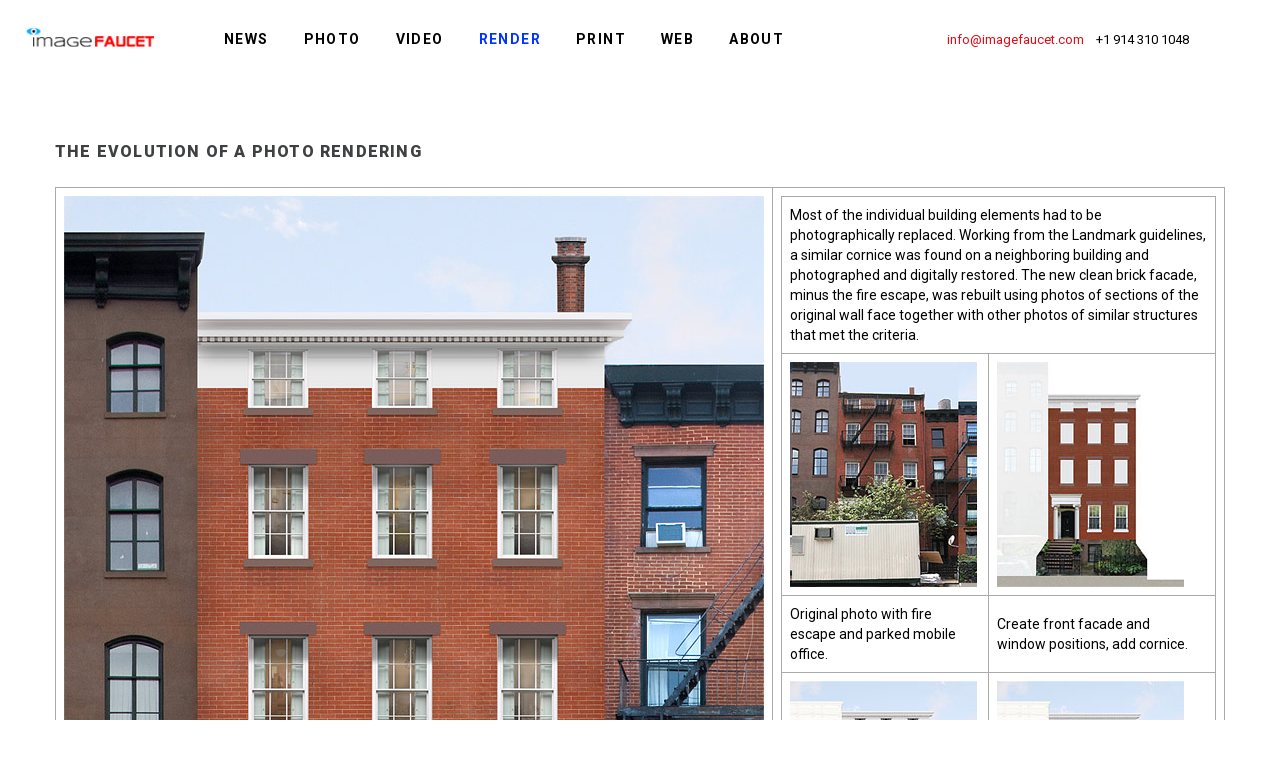

--- FILE ---
content_type: text/html
request_url: http://imagefaucet.com/render.html
body_size: 2766
content:
<!DOCTYPE html>
<html>
<head>
<meta http-equiv="Content-Type" content="text/html; charset=UTF-8">
<meta name="viewport" content="width=device-width, initial-scale=1, maximum-scale=1">
<link rel="shortcut icon" href="img/favicon.ico" type="image/x-icon">
<link rel="apple-touch-icon" href="img/apple_icons_57x57.png">
<link rel="apple-touch-icon" sizes="72x72" href="img/apple_icons_72x72.png">
<link rel="apple-touch-icon" sizes="114x114" href="img/apple_icons_114x114.png">
<title>IMAGE FAUCET - WEB PHOTO VIDEO - NEW YORK</title>
<link href="http://fonts.googleapis.com/css?family=Roboto:400,300,400italic,700,900" rel="stylesheet" type="text/css">
<link rel="stylesheet" href="css/theme.css" type="text/css" media="all" />
<link rel="stylesheet" href="css/responsive.css" type="text/css" media="all" />
<link rel="stylesheet" href="css/custom.css" type="text/css" media="all" />
</head>
<body>
	<header class="main_header">
        <div class="header_wrapper">
            <a href="index.html" class="logo"><img src="img/logo.png" alt="" width="160" height="30" class="logo_def"><img src="img/retina/logo.png" alt="" class="logo_retina"></a>
              <nav>
            	<div class="menu-main-menu-container">
                	<ul id="menu-main-menu" class="menu">
                                           
                        
          
                         <li class="menu-item-has-children">
                        	<a href="news.html">NEWS</a>
                            </li> 
                            
                      
                      
                            <li class="menu-item-has-children">
                        	<a href="photo.html">PHOTO</a>
                            </li> 
                      
                       
                        
                            <li class="menu-item-has-children">
                        	<a href="video.html">VIDEO</a>
                            </li> 
                        
                      
                      
                      
                              <li class="current-menu-parent   menu-item-has-children">
                        	<a href="render.html">RENDER</a>
                            </li> 
                        
                        
                      
                            <li class="menu-item-has-children">
                        	<a href="print.html">PRINT</a>
                            </li>
                      
                      
                           <li class="menu-item-has-children">
                        	<a href="web.html">WEB</a>
                          </li>
                      
                      
                           <li class="menu-item-has-children">
                        	<a href="about.html">ABOUT</a>
                          </li>
                        
                        

                        
                                              
                	</ul>
                </div>            
            </nav>
            <div class="socials">
                <ul class="socials_list">
                	<li><a class="ico_social_facebook" target="_blank" href="http://facebook.com/imagefaucet/" title="Facebook"></a></li>

                </ul>
            </div>
            <div class="phone"><a href="mailto:info@imagefaucet.com">info@imagefaucet.com</a> &nbsp;&nbsp;&nbsp;+1 914 310 1048</div>            
            <div class="clear"></div>
        </div><!-- //Header Wrapper -->        
	</header>
    
    <div class="site_wrapper">
	    <div class="main_wrapper">
        	<div class="content_wrapper">
                <div class="container">
                    <div class="content_block row no-sidebar">
                        <div class="fl-container">
                            <div class="row">
                                <div class="posts-block">                                                    
                                    <div class="contentarea">                                       
                                        
                                        <div class="row">
                                        	<div class="span12 first-module module_number_1 module_cont pb0 module_blog no_nav">
                                             
                                                
                                                    <div class="blog_content">
                                                        <div class="preview_top">
                                                            <div class="preview_title">
                                                                <h4 class="blogpost_title"><a href="blog_post_simple_slider.html">The Evolution of a Photo Rendering</a></h4>
                                                                
                                                            </div><!-- .preview_title -->
                                                           <!-- .preview_likes -->
                                                        </div>
                                                        <div class="pf_output_container">
                                                        
                                                        
                                                        
                                                       
                                                        
                                                        
                                                         <table width="1111" border="0" cellspacing="0" cellpadding="0">
          <tr>
            <td width="700" valign="top"><div align="left"><img src="realtors/rendering/436w20final700w.jpg" width="700" height="1034"><span class="bodytxtblk">Whether you are  siting a new project, building a new project, landscaping or remodeling an existing one, photo renderings are an invaluable illustration and presentation tool. Because most people can't see what your vision is without an illustration in front of them, photo renderings can communicate something that does not exist yet and are  a dynamic way to feature a property in a different setting, season or landscape.</span></div></td>
            <td width="409" colspan="2" valign="middle"><table width="409" border="0" align="center" cellpadding="0" cellspacing="0">
              <tr>
                <td height="25" colspan="2" class="bodytxtblk">Most of  the individual building elements had to be photographically replaced. Working from the Landmark guidelines, a similar cornice was found on a neighboring building and photographed and digitally restored. The new clean brick facade, minus the fire escape, was rebuilt using photos  of sections of the original wall face together with other photos of similar structures that met the criteria.</td>
                </tr>
              <tr>
                <td width="187"><img src="realtors/rendering/stage_0000_6.jpg" width="187" height="225"></td>
                <td width="207"><img src="realtors/rendering/stage_0002_4.jpg" width="187" height="225"></td>
                </tr>
              <tr>
                <td class="smallertxt"><div align="center" class="bodytxt">
                  <div align="left">Original photo with fire escape and parked mobile office. </div>
                </div></td>
                <td class="smallertxt"><div align="center" class="bodytxt">
                  <div align="left">Create front facade and<br>
                    window positions, add cornice. </div>
                </div></td>
                </tr>
              <tr>
                <td><img src="realtors/rendering/stage_0003_3.jpg" width="187" height="225"></td>
                <td><img src="realtors/rendering/stage_0004_2.jpg" width="187" height="225"></td>
                </tr>
              <tr>
                <td height="30" class="smallertxt"><div align="center" class="bodytxt">
                  <div align="left">Add windows, sills and lintels,<br>
                    and blue sky. </div>
                </div></td>
                <td class="smallertxt"><div align="center" class="bodytxt">
                  <div align="left">Lighten brick facade and add<br>
                    weathered shading. </div>
                </div></td>
                </tr>
              <tr>
                <td><img src="realtors/rendering/stage_0000_7.jpg" width="187" height="225"></td>
                <td><img src="realtors/rendering/stage_0000_8.jpg" width="187" height="225"></td>
                </tr>
              <tr>
                <td class="smallertxt"><div align="center" class="bodytxt">
                  <div align="left">Add window treatments, chimney, reconstruct courtyard and fencing<br>
                    clean up adjoining buildings </div>
                </div></td>
                <td><div align="center" class="bodytxt">
                  <div align="left">Add blooming cherry tree, <br>
                    a new front door, column details,<br>
                    and entrance and interior lighting. </div>
                </div></td>
                </tr>
              </table></td>
          </tr>
          </table>
                                                        
                                                        
                                                        
                                                        
                                                        
                                                        
                                                        
                                                        
                                                        
                                                        
                                                        
                                                        
                                                        
                                                        
                                                        </div>
                                                        
                                                        
                                                        
                                                    </div>
                                                </div><!--.blog_post_preview -->
                                               
                                                
                                            
                                             
                                               
                                        	</div><!-- .module_cont -->
                                    	</div>                                        		
                                    </div>
                                </div>
                        	</div>
                        </div>                        
                        
                	</div>
                </div>
            </div>
    	</div><!-- .main_wrapper -->
	</div>
    <footer class="main_footer">
	    <div class="copyright">Copyright &copy; 2016 Image Faucet LLC - All Rights Reserved.</div>
		
        <div class="socials">
			<ul class="socials_list">
            	<li><a class="ico_social_facebook" target="_blank" href="http://facebook.com/imagefaucet/" title="Facebook"></a></li>
          
        	</ul>
        </div>
        <div class="phone"><a href="mailto:info@imagefaucet.com">info@imagefaucet.com</a> &nbsp;&nbsp;&nbsp;+1 914 310 1048</div>      
        <div class="clear"></div>
    </footer>
    
    <script type="text/javascript" src="js/jquery.min.js"></script>    
    <script type="text/javascript" src="js/modules.js"></script>
	<script type="text/javascript" src="js/theme.js"></script>
    <script>
		function setUpWindow() {
			"use strict";
			main_wrapper.css('min-height', window_h - parseInt(site_wrapper.css('padding-top'), 10) - parseInt(site_wrapper.css('padding-bottom'), 10)+'px');
		}
		jQuery(document).ready(function(){
			"use strict";
			setUpWindow();
			iframe16x9(jQuery('.module_blog'));
			jQuery('.pf_output_container').each(function(){
				if (jQuery(this).html() == '') {
					jQuery(this).parents('.post_preview_wrapper').addClass('no_pf');
				} else {
					jQuery(this).parents('.post_preview_wrapper').addClass('has_pf');
				}
			});			
		});
		jQuery(window).load(function(){
			"use strict";
			setUpWindow();
			iframe16x9(jQuery('.module_blog'));			
		});
		jQuery(window).resize(function(){
			"use strict";
			setUpWindow();
			var setuptimer = setTimeout(function(){
				setUpWindow();
				clearTimeout(setuptimer);
			}, 500);
			iframe16x9(jQuery('.module_blog'));
		});		
	</script>    
</body>
</html>

--- FILE ---
content_type: text/css
request_url: http://imagefaucet.com/css/custom.css
body_size: 2732
content:
/* Template Options */

/*
	--//-- 1. Color Options --//--
	
	- Template color - ef969a (rgba - 239,150,154);
	- Body Background - ffffff;
	- Main content color - 7e7f81;
	- Headings color - 3f4041; 
	- Logo Background - 2e3032;
	- Header Background - 1d1e1f;
	- Main Menu Color - c7cacc;
	- Active Menu Color - 616364;
	- Sub-menu Background - 2e3032;
	- Sub-menu 2nd Level Background  - 1d1e1f;
	- Sub-menu Color  - c8c9cc;
	- Sub-menu 2nd Level Color - a1a2a4;
	- Sub-menu Border Color - 45484a;
	- Sub-menu 2nd Level Border Color - 45484a;
	- Footer Background - 1d1e1f;
	- Footer Color - c7cacc;
	- Sidebar Border Color - e4e7e9;
	- Sub-menu Active Color - ef969a;
	- Hover Menu Color - ef969a;
	- Landing Logo Background - 151516;
	
		
	--//-- 2. Fonts --//--
   
	- Content font - Roboto;
	- Main menu font - Roboto;
	- Headers font - Roboto;
	- Content font weight - 400;
	- Main menu font weight - 900;
	- Headings font weight - 900;
	- Main menu font size - 13px;
	- Sub-menu font size - 12px;
	- Content font size - 12px;
	- Content line height - 22px;
		
*/

/* Logo Size */
.logo_def,
.logo_retina {
	width:130px;
	height:30px;
}

/* Landing Logo Size */
.landing_logo .logo_def,
.landing_logo .logo_retina,
.cs_logo .logo_def,
.cs_logo .logo_retina {
	width:140px;
	height:100px;
}

body,
.preloader {
	background:#ffffff; /* Body Background */
}
* {
	font-family:Roboto; /* Content font */		 
}	
p, td, div,
input, textarea,
.no_bg a,
.widget_nav_menu ul li a,
.widget_archive ul li a,
.widget_pages ul li a,
.widget_categories ul li a,
.widget_recent_entries ul li a,
.widget_meta ul li a,
.widget_posts .post_title {
	color:#000000; /*  Main content color */
	font-weight:400; /* Content font weight */
}
.shortcode_iconbox p {
	color:#000000 !important; /*  Main content color */
}
h1, h2, h3, h4, h5, h6,
h1 span, h2 span, h3 span, h4 span, h5 span, h6 span,
h1 small, h2 small, h3 small, h4 small, h5 small, h6 small,
h1 a, h2 a, h3 a, h4 a, h5 a, h6 a,
.shortcode_iconbox a:hover .iconbox_title,
.pp_title {
	color:#3f4041; /* Headings color */
}
.iconbox_title {
	color:#3f4041 !important; /* Headings color */
}
.logo {
	background-color:#FFFFFF; /* Logo Background */
}
header.main_header {
	background-color:#FFFFFF; /* Header Background */
}
ul.mobile_menu a,
ul.mobile_menu a span,
.mobile_menu li.menu-item-has-children > a:after {
	color:#c7cacc; /* Main Menu Color */
}
header.main_header ul.menu > li > a {
	color:#000000; /* Main Menu Color */
	font-weight: 600; /* Main menu font weight */
	font-size: 18px; /* Main menu font size */
	line-height: 20px;
}
.main_header nav ul.menu > li.current-menu-ancestor > a,
.main_header nav ul.menu > li.current-menu-item > a,
.main_header nav ul.menu > li.current-menu-parent > a,
ul.mobile_menu li.current-menu-ancestor > a,
ul.mobile_menu li.current-menu-item > a,
ul.mobile_menu li.current-menu-parent > a,
ul.mobile_menu li.current-menu-ancestor > a span,
ul.mobile_menu li.current-menu-item > a span,
ul.mobile_menu li.current-menu-parent > a span,
.mobile_menu li.current-menu-parent.menu-item-has-children > a:after,
.mobile_menu li.current-menu-item.menu-item-has-children > a:after,
.mobile_menu li.current-menu-ancestor.menu-item-has-children > a:after {
	color:#0033ff; /* Active Menu Color */
}
.main_header nav ul.sub-menu,
.main_header nav ul.sub-menu li ul.sub-menu li ul.sub-menu {
	background-color:#2e3032; /* Sub-menu Background */
}
.main_header nav ul.sub-menu li ul.sub-menu {
	background-color:#1d1e1f; /* Sub-menu 2nd Level Background */
}
.main_header nav ul.sub-menu li > a,
.main_header nav ul.sub-menu li ul.sub-menu li ul.sub-menu li > a {
	color:#c8c9cc; /* Sub-menu Color */
	font-size: 12px; /* Sub-menu font size */
	line-height: 14px;
}
.main_header nav ul.sub-menu li ul.sub-menu li > a {
	color:#a1a2a4; /* Sub-menu 2nd Level Color */
}
.main_header nav ul.sub-menu li > a:before,
.main_header nav ul.sub-menu li ul.sub-menu li ul.sub-menu li > a:before {
	background-color:#45484a; /* Sub-menu Border Color */
}
.main_header nav ul.sub-menu li ul.sub-menu li > a:before {
	background-color:#45484a; /* Sub-menu 2nd Level Border Color */
}
footer.main_footer {
	background-color:#1d1e1f; /* Footer Background */
}
.phone,
.copyright,
.back404 a,
.back404 a:hover {
	color:#000000; /* Footer Color */
}
.left-sidebar-block,
.right-sidebar-block {
	border-color:#e4e7e9; /* Sidebar Border Color */
}

/* Fonts Families and Sizes */
p, td, div,
input {
	font-family:Roboto; /* Content font */
	font-weight:400; /* Content font weight */
}
.fs_descr {
	font-family:Roboto !important; /* Content font */
}
a:hover {
	color:#7e7f81; /* Main content color */
	font-weight:400; /* Content font weight */
}
.main_header nav ul.menu li a,
.main_header nav ul.menu li span,
ul.mobile_menu li a,
ul.mobile_menu li span,
.filter_toggler {
	font-family: Roboto; /* Main menu font */
	font-size: 13px; /* Main menu font size */
	line-height: 15px;
}
p, td, div,
blockquote p,
input,	
input[type="text"],
input[type="email"],
input[type="password"],
textarea {
	font-size:14px; /* Content font size */
	line-height:20px; /* Content line height */
}
.main_header nav ul.menu > li > a,
ul.mobile_menu > li > a {
	font-size:14px; /* Main menu font size */
	line-height: 15px;
}
.main_header nav ul.menu > li > a:before,
ul.mobile_menu > li > a:before {
	line-height: 15px;
}
h1, h2, h3, h4, h5, h6,
h1 span, h2 span, h3 span, h4 span, h5 span, h6 span,
h1 small, h2 small, h3 small, h4 small, h5 small, h6 small,
h1 a, h2 a, h3 a, h4 a, h5 a, h6 a {
	font-family: Roboto; /* Headers font */
	-moz-osx-font-smoothing:grayscale;
	-webkit-font-smoothing:antialiased;
	padding:0;
}
blockquote.shortcode_blockquote.type3:before,
blockquote.shortcode_blockquote.type4:before,
blockquote.shortcode_blockquote.type5:before,	
.shortcode_tab_item_title,
input[type="button"], 
input[type="reset"], 
input[type="submit"],
.search404.search_form .search_button {
	font-family: Roboto; /* Headers font */
	-moz-osx-font-smoothing:grayscale;
	-webkit-font-smoothing:antialiased;
}
.dropcap,
.easyPieChart,
.easyPieChart span,
.shortcode_button,
.shortcode_button:hover,
.load_more_works,
.load_more_works:hover,
.share_toggle,
.share_toggle:hover,
.countdown-amount,
.countdown-period,
.notify_shortcode input[type="submit"] {
	font-family: Roboto; /* Headers font */
	font-weight:900; /* Headings font weight */
	-moz-osx-font-smoothing:grayscale;
	-webkit-font-smoothing:antialiased;
}
.sidebar_header {
	font-family:Roboto; /* Headers font */
}	
.box_date span,
.countdown-row .countdown-section:before,
.countdown-amount,
.countdown-period {
	font-family: Roboto; /* Headers font */
	-moz-osx-font-smoothing:grayscale;
	-webkit-font-smoothing:antialiased;		
}
a.shortcode_button,
.chart.easyPieChart,
.chart.easyPieChart span,
input[type="button"],
input[type="reset"],
input[type="submit"],
.search404 .search_button {
	font-family: Roboto; /* Headers font */		
	-moz-osx-font-smoothing:grayscale;
	-webkit-font-smoothing:antialiased;		
}
h1, h2, h3, h4, h5, h6,
h1 span, h2 span, h3 span, h4 span, h5 span, h6 span,
h1 a, h2 a, h3 a, h4 a, h5 a, h6 a,
h1 a:hover, h2 a:hover, h3 a:hover, h4 a:hover, h5 a:hover, h6 a:hover,
input[type="button"], 
input[type="reset"], 
input[type="submit"],
.search404 .search_button {
	font-weight:900; /* Headings font weight */
	-moz-osx-font-smoothing:grayscale;
	-webkit-font-smoothing:antialiased;		
}
input[type="button"],
input[type="reset"],
input[type="submit"] {
	-moz-osx-font-smoothing:grayscale;
	-webkit-font-smoothing:antialiased; 		
}
h1, h1 span, h1 a, h3.promo_title {
	font-size:22px;
	line-height:24px;
}
h2, h2 span, h2 a {
	font-size:20px;
	line-height:22px;
}
h3, h3 span, h3 a {
	font-size:18px;
	line-height:20px;
}
h4, h4 span, h4 a, 
h3.comment-reply-title,
h3.comment-reply-title a {
	font-size:16px;
	line-height:18px;
}
h5, h5 span, h5 a {
	font-size:14px;
	line-height:16px;
}
h6, h6 span, h6 a,
.comment_info h6:after {
	font-size:12px;
	line-height:14px;
}
::selection {
	background:#ef969a; /* Template color */
}
::-moz-selection {
	background:#ef969a; /* Template color */
}
.main_header nav ul.sub-menu li.current-menu-item > a,
.main_header nav ul.sub-menu li.current-menu-parent > a,
.main_header nav ul.sub-menu li.current-menu-ancestor > a,
.main_header nav ul.sub-menu li.current_page_item > a  {
	color:#e30c16 !important; /* Sub-menu Active Color */
}
.main_header nav ul li:hover > a,
.main_header nav ul.sub-menu li.current-menu-item:hover > a,
.main_header nav ul.sub-menu li.current-menu-parent:hover > a,
.main_header nav ul.sub-menu li.current-menu-ancestor:hover > a,
.main_header nav ul.sub-menu li.current_page_item:hover > a  {
	color:#e30c16 !important; /* Hover Menu Color */
}
a,
blockquote.shortcode_blockquote.type5:before,
.dropcap.type2,
.dropcap.type5,
.widget_nav_menu ul li a:hover,
.widget_archive ul li a:hover,
.widget_pages ul li a:hover,
.widget_categories ul li a:hover,
.widget_recent_entries ul li a:hover,
.widget_meta ul li a:hover,
.widget_posts .post_title:hover,
.shortcode_iconbox a:hover .iconbox_title,
.shortcode_iconbox a:hover .iconbox_body,
.shortcode_iconbox a:hover .iconbox_body p,
.shortcode_iconbox a:hover .ico i,
.featured_items_title h5 a:hover,
.optionset li a:hover,
.portfolio_dscr_top h3 a:hover,
.portfolio_block h5 a:hover,
.blogpost_title a:hover,
input[type="text"]:focus,
input[type="email"]:focus,
input[type="password"]:focus,
textarea:focus,
.author_name a:hover,
.header_filter .optionset li.selected a,
.filter_toggler:hover,
ol li:before,
ul li:before,
.count_title,
.count_title h1,
.no_bg a:hover,
.pp_title span {	
	color:#e30c16; /* Template color */
}
input[type="text"]:focus::-webkit-input-placeholder,
input[type="email"]:focus::-webkit-input-placeholder,
input[type="password"]:focus::-webkit-input-placeholder,
textarea:focus::-webkit-input-placeholder {
	color:#e30c16; /* Template color */
	-webkit-font-smoothing: antialiased;
}
input[type="text"]:focus::-moz-placeholder,
input[type="email"]:focus::-moz-placeholder,
input[type="password"]:focus::-moz-placeholder,
textarea:focus::-moz-placeholder {
	color:#e30c16; /* Template color */
	opacity: 1;
	-moz-osx-font-smoothing: grayscale;
}
input[type="text"]:focus:-ms-input-placeholder {
	color:#e30c16; /* Template color */
}
input[type="email"]:focus:-ms-input-placeholder {
	color:#e30c16; /* Template color */
}
input[type="password"]:focus:-ms-input-placeholder {
	color:#e30c16; /* Template color */
}	
textarea:focus:-ms-input-placeholder {
	color:#e30c16; /* Template color */
}
.widget_posts .post_title:hover,
.shortcode_iconbox a:hover .ico i,
.module_team .team_title a:hover,
.price_item.most_popular .item_cost_wrapper h3,
.price_item.most_popular .item_cost_wrapper h5,
.wrapper404 h1 span,
.optionset li.selected a,
.bc_title a:hover,
.widget_nav_menu ul li a:hover,
.widget_nav_menu ul li.current-menu-item a,
.widget_archive ul li a:hover,
.widget_pages ul li a:hover,
.widget_categories ul li a:hover,
.widget_recent_entries ul li a:hover,
.widget_meta ul li a:hover,
.widget_posts .post_title:hover {
	color:#e30c16; /* Template color */
}
.featured_item_footer .gallery_likes:hover span,
.featured_item_footer .gallery_likes:hover i,
.featured_item_footer .morelink:hover,
.module_team a.teamlink:hover,
.preview_likes,
.preview_likes i {
	color:#e30c16 !important; /* Template color */
}
.highlighted_colored,
.shortcode_button.btn_type5,
.box_date .box_month,
.preloader:after,
.price_item .price_item_btn a:hover,
.shortcode_button.btn_type1:hover,
.title:before,
#reply-title:before,
.postcomment:before,
.featured_items_title h5:before,
.module_team h5:before,
.price_item.most_popular .price_item_title,
.search404 .search_button,
.portfolio_dscr_top h3:before,
.bc_likes:hover,
.pagerblock li a:hover,
input[type="button"],
input[type="reset"],
input[type="submit"],
.share_toggle:hover,
.notify_shortcode input[type="submit"],
.title_square h1:before,
.title_square h2:before,
.title_square h3:before,
.title_square h4:before,
.title_square h5:before,
.title_square h6:before,
.blogpost_user_meta h5:before {
	background-color:#e30c16; /* Template color */
}
#mc_signup_submit:hover,
.pp_wrapper input[type="submit"]:hover,
.search_button:hover,
.blog_post_preview .blogpost_title:before {
	background-color:#e30c16 !important; /* Template color */
}
blockquote.shortcode_blockquote.type5 .blockquote_wrapper,
.widget_tag_cloud a:hover,
.fs_blog_top,
.simple-post-top,
.widget_search .search_form,
.module_cont hr.type3,
blockquote.shortcode_blockquote.type2,
.iconbox_wrapper .ico,
.promoblock_wrapper {
	border-color:#ef969a; /* Template color */
}
.bc_likes:hover:after {
	border-color: transparent transparent transparent #ef969a; /* Template color */
}
.landing_logo {
	background:#151516; /* Landing Logo Background */
}
.fullscreen_portfolio.with_padding .optionset li.selected a,
.fullscreen_portfolio.with_padding .optionset li a:hover,
.fullscreen_portfolio.with_padding .load_more_works:hover {
	color:#ef969a; /* Template color */
}
.fullscreen_portfolio.with_padding .load_more_works:hover span:before,
.fullscreen_portfolio.with_padding .load_more_works:hover span:after {
	background:#ef969a; /* Template color */
}

--- FILE ---
content_type: text/javascript
request_url: http://imagefaucet.com/js/theme.js
body_size: 3350
content:
"use strict";
var header = jQuery('.main_header'),
    header_h = header.height(),
    headerWrapper = jQuery('.header_wrapper'),
    menu = header.find('ul.menu'),
	main_li = menu.children('li'),
    html = jQuery('html'),
    body = jQuery('body'),
    footer = jQuery('.main_footer'),
    window_h = jQuery(window).height(),
    window_w = jQuery(window).width(),
    main_wrapper = jQuery('.main_wrapper'),
	main_wrapper_min = window_h-header_h-footer.height() - parseInt(jQuery('.site_wrapper').css('padding-top'), 10) - parseInt(jQuery('.site_wrapper').css('padding-bottom'), 10),
	right_sidebar = jQuery('.right-sidebar-block'),
	left_sidebar = jQuery('.left-sidebar-block'),
    site_wrapper = jQuery('.site_wrapper'),
    preloader_block = jQuery('.preloader'),
    fullscreen_block = jQuery('.fullscreen_block'),
    is_masonry = jQuery('.is_masonry'),
    grid_portfolio_item = jQuery('.grid-portfolio-item'),
    pp_block = jQuery('.pp_block'),
    fs_min = 0,
	map_h = 0;
	
function content_update() {
	"use strict";
	if (jQuery('.contacts_map').size() > 0) {
		map_h = jQuery('.contacts_map').height() + parseInt(jQuery('.contacts_map').css('margin-bottom'), 10);
	}
	main_wrapper_min = window_h-header_h-footer.height() - parseInt(jQuery('.site_wrapper').css('padding-top'), 10) - parseInt(jQuery('.site_wrapper').css('padding-bottom'), 10);
	
	if (jQuery('.contacts_map').size() > 0) {
		jQuery('.content_wrapper').css('min-height', main_wrapper_min - map_h);
	}

	fs_min = window_h-header_h-footer.height();
	main_wrapper.css('min-height', main_wrapper_min+'px');
	if (jQuery('.fullscreen_block').size() > 0) {
		jQuery('.fullscreen_block').css('min-height', fs_min+'px');
	}	
	var half1 = (81 - parseInt(main_li.children('a').css('line-height'), 10))/2 - 1,
		half2 = half1+2;
	main_li.children('a').css({'padding-top' : half1+'px', 'padding-bottom' : half2+'px',});
	if (jQuery('.contacts_map').size() > 0) {		
		if (right_sidebar.size() > 0) {		
			if (right_sidebar.height() < main_wrapper.height()-map_h) {
				right_sidebar.height(main_wrapper.height()-map_h);
			}
		}
		if (left_sidebar.size() > 0) {		
			if (left_sidebar.height() < main_wrapper.height()-map_h) {
				left_sidebar.height(main_wrapper.height()-map_h);
			}
		}		
	} else {
		if (right_sidebar.size() > 0) {
			if (right_sidebar.height() < main_wrapper.height()) {
				right_sidebar.height(main_wrapper.height());
			}
		}
		if (left_sidebar.size() > 0) {		
			if (left_sidebar.height() < main_wrapper.height()) {
				left_sidebar.height(main_wrapper.height());
			}
		}		
	}
}

function iframe16x9(container) {
	"use strict";
	container.find('iframe').each(function(){
		jQuery(this).height((jQuery(this).width()/16)*9);
	});
}

var setTop = 0;
function pp_center() {
	"use strict";
    var pp_block = jQuery('.pp_block');
    setTop = (window_h - pp_block.height()) / 2;
    pp_block.css('top', setTop + 'px');
    pp_block.removeClass('fixed');
}

function fullscrn_bg() {
	if (jQuery('.fw_background.bg_image').size() > 0) {
		jQuery('.fw_background').height(jQuery(window).height());		
	} else if (jQuery('.fw_background.bg_video').size() > 0) {
		jQuery('.fw_background').height(jQuery(window).height());
		if (jQuery(window).width() > 1024) {
			if (jQuery('.bg_video').size() > 0) {
				if (((jQuery(window).height()+150)/9)*16 > jQuery(window).width()) {				
					jQuery('iframe').height(jQuery(window).height()+150).width(((jQuery(window).height()+150)/9)*16);
					jQuery('iframe').css({'margin-left' : (-1*jQuery('iframe').width()/2)+'px', 'top' : "-75px", 'margin-top' : '0px'});
				} else {
					jQuery('iframe').width(jQuery(window).width()).height(((jQuery(window).width())/16)*9);
					jQuery('iframe').css({'margin-left' : (-1*jQuery('iframe').width()/2)+'px', 'margin-top' : (-1*jQuery('iframe').height()/2)+'px', 'top' : '50%'});
				}
			}
		} else if (jQuery(window).width() < 760) {
			jQuery('.bg_video, iframe').height(window_h-header.height()).width(window_w).css({
				'top': '0px',
				'left': '0px',
				'margin-left': '0px',
				'margin-top': '0px'
			});
		} else {
			jQuery('.bg_video, iframe').height(window_h).width(window_w).css({
				'top': '0px',
				'margin-left' : '0px',
				'left' : '0px',
				'margin-top': '0px'
			});			
		}		
	}
}

jQuery(document).ready(function () {
	"use strict";	
	if (jQuery('.main_wrapper').size() > 0) {
		var wrappertimer = setTimeout(function(){
			jQuery('.main_wrapper').animate({'opacity' : '1'}, 500);
			clearTimeout(wrappertimer);
		}, 500);
	} else if (jQuery('.fullscreen_block').size() > 0) {
		var screentimer = setTimeout(function(){
			jQuery('.fullscreen_block').animate({'opacity' : '1'}, 500);
			clearTimeout(screentimer);
		}, 500);
	}
	if (jQuery('.ribbon_wrapper').size() > 0) {
		var ribbontimer = setTimeout(function(){
			jQuery('.ribbon_wrapper').animate({'opacity' : '1'}, 1000);
			clearTimeout(ribbontimer);
		}, 500);
	}
	if (jQuery('.pf_output_container').size() > 0) {
		var pftimer = setTimeout(function(){
			jQuery('.pf_output_container').animate({'opacity' : '1'}, 1000);
			clearTimeout(pftimer);
		}, 500);
	}	
	if (jQuery('.strip-template').size() > 0) {
		var striptimer = setTimeout(function(){
			jQuery('.strip-template').animate({'opacity' : '1'}, 1000);
			clearTimeout(striptimer);
		}, 500);
	}	

	if (jQuery('.fs_controls').size() > 0) {
		var cntrlstimer = setTimeout(function(){
			jQuery('.fs_gallery_wrapper').animate({'opacity' : '1'}, 1000);
			clearTimeout(cntrlstimer);
		}, 500);
	}	
	if (jQuery('.strip-landing').size() > 0) {
		var landingtimer = setTimeout(function(){
			jQuery('.strip-landing').animate({'opacity' : '1'}, 1000);
			jQuery('.landing_logo2').animate({'opacity' : '1'}, 1000);
			clearTimeout(landingtimer);
		}, 500);
	}		
	
    if (window_w < 760 && jQuery('.module_content').size() > 0) {
		jQuery('.module_content').each(function(){
			if (jQuery.trim(jQuery(this).html()) == '') {
				jQuery(this).parent('.module_cont').addClass('empty_module');
			}
		});
	}
	if (window_w < 760 && jQuery('.module_blog_page').size() > 0) {
		iframe16x9(jQuery('.pf_output_container'));
	}	
	
    //Flickr Widget
    if (jQuery('.flickr_widget_wrapper').size() > 0) {
        jQuery('.flickr_badge_image a').each(function () {
            jQuery(this).append('<div class="flickr_fadder"></div>');
        });	
    }
	
	var contenttimer = setTimeout(function(){
		content_update();
		clearTimeout(contenttimer);
	}, 300);	
	
    // Main and Mobile Menu
    header.find('.header_wrapper').append('<a href="javascript:void(0)" class="menu_toggler"></a>');
    if (jQuery('.header_filter').size() > 0) {
        jQuery('.header_filter').before('<div class="mobile_menu_wrapper"><ul class="mobile_menu container"/></div>');
    } else {
        header.append('<div class="mobile_menu_wrapper"><ul class="mobile_menu container"/></div>');
    }
    jQuery('.mobile_menu').html(header.find('.menu').html());
    jQuery('.mobile_menu_wrapper').hide();
    jQuery('.menu_toggler').on("click", function () {
        jQuery('.mobile_menu_wrapper').slideToggle(300);
        jQuery('.main_header').toggleClass('opened');
    });
    if (pp_block.size() > 0) {
		html.addClass('pp_page');
		jQuery('.custom_bg').remove();
		jQuery('.fixed_bg').remove();		
        pp_center();
    }
	
	// Accordion & Toggle
	if (jQuery('.module_accordion').size() > 0 || jQuery('.module_toggle').size() > 0) {
		jQuery('.shortcode_accordion_item_title').on("click", function(){
			if (!jQuery(this).hasClass('state-active')) {
				jQuery(this).parents('.shortcode_accordion_shortcode').find('.shortcode_accordion_item_body').slideUp('fast',function(){
					content_update();
				});
				jQuery(this).next().slideToggle('fast',function(){
					content_update();
				});
				jQuery(this).parents('.shortcode_accordion_shortcode').find('.state-active').removeClass('state-active');
				jQuery(this).addClass('state-active');
			}
		});
		jQuery('.shortcode_toggles_item_title').on("click", function(){
			jQuery(this).next().slideToggle('fast',function(){
				content_update();
			});
			jQuery(this).toggleClass('state-active');
		});
	
		jQuery('.shortcode_accordion_item_title.expanded_yes, .shortcode_toggles_item_title.expanded_yes').each(function( index ) {
			jQuery(this).next().slideDown('fast',function(){
				content_update();
			});
			jQuery(this).addClass('state-active');
		});
	}
	
	// Counter
	if (jQuery('.shortcode_counter').size() > 0) {
		if (jQuery(window).width() > 760) {						
			jQuery('.shortcode_counter').each(function(){							
				if (jQuery(this).offset().top < jQuery(window).height()) {
					if (!jQuery(this).hasClass('done')) {
						var set_count = jQuery(this).find('.stat_count').attr('data-count');
						jQuery(this).find('.stat_temp').stop().animate({width: set_count}, {duration: 3000, step: function(now) {
								var data = Math.floor(now);
								jQuery(this).parents('.counter_wrapper').find('.stat_count').html(data);
							}
						});	
						jQuery(this).addClass('done');
						jQuery(this).find('.stat_count');
					}							
				} else {
					jQuery(this).waypoint(function(){
						if (!jQuery(this).hasClass('done')) {
							var set_count = jQuery(this).find('.stat_count').attr('data-count');
							jQuery(this).find('.stat_temp').stop().animate({width: set_count}, {duration: 3000, step: function(now) {
									var data = Math.floor(now);
									jQuery(this).parents('.counter_wrapper').find('.stat_count').html(data);
								}
							});	
							jQuery(this).addClass('done');
							jQuery(this).find('.stat_count');
						}
					},{offset: 'bottom-in-view'});								
				}														
			});
		} else {
			jQuery('.shortcode_counter').each(function(){							
				var set_count = jQuery(this).find('.stat_count').attr('data-count');
				jQuery(this).find('.stat_temp').animate({width: set_count}, {duration: 3000, step: function(now) {
						var data = Math.floor(now);
							jQuery(this).parents('.counter_wrapper').find('.stat_count').html(data);
						if (window_w > 760) {
							jQuery(this).parents('.counter_wrapper').find('.counter_body').width(jQuery(this).parents('.counter_wrapper').width() - 20 - jQuery(this).parents('.counter_wrapper').find('.stat_count').width());
						}
					}
				});
				jQuery(this).find('.stat_count');
			},{offset: 'bottom-in-view'});	
		}
	}
	
	// Tabs
	if (jQuery('.shortcode_tabs').size() > 0) {
		jQuery('.shortcode_tabs').each(function(index) {
			// GET ALL HEADERS
			var i = 1;
			jQuery(this).find('.shortcode_tab_item_title').each(function(index) {
				jQuery(this).addClass('it'+i); jQuery(this).attr('whatopen', 'body'+i);
				jQuery(this).addClass('head'+i);
				jQuery(this).parents('.shortcode_tabs').find('.all_heads_cont').append(this);
				i++;
			});

			// GET ALL BODY
			var i = 1;
			jQuery(this).find('.shortcode_tab_item_body').each(function(index) {
				jQuery(this).addClass('body'+i);
				jQuery(this).addClass('it'+i);
				jQuery(this).parents('.shortcode_tabs').find('.all_body_cont').append(this);
				i++;
			});

			// OPEN ON START
			jQuery(this).find('.expand_yes').addClass('active');
			var whatopenOnStart = jQuery(this).find('.expand_yes').attr('whatopen');
			jQuery(this).find('.'+whatopenOnStart).addClass('active');
		});

		jQuery(document).on("click", '.shortcode_tab_item_title', function(){
			jQuery(this).parents('.shortcode_tabs').find('.shortcode_tab_item_body').removeClass('active');
			jQuery(this).parents('.shortcode_tabs').find('.shortcode_tab_item_title').removeClass('active');
			var whatopen = jQuery(this).attr('whatopen');
			jQuery(this).parents('.shortcode_tabs').find('.'+whatopen).addClass('active');
			jQuery(this).addClass('active');
			content_update();
		});		
	}
	
	// Messagebox
	if (jQuery('.shortcode_messagebox').size() > 0) {
		jQuery('.shortcode_messagebox').find('.box_close').on("click", function(){
			jQuery(this).parents('.module_messageboxes').fadeOut(400);
		});
	}
	
	// Diagram
	if (jQuery('.shortcode_diagramm').size() > 0) {
		jQuery('.chart').each(function(){
			jQuery(this).css({'font-size' : jQuery(this).parents('.skills_list').attr('data-fontsize'), 'line-height' : jQuery(this).parents('.skills_list').attr('data-size')});
			jQuery(this).find('span').css('font-size' , jQuery(this).parents('.skills_list').attr('data-fontsize'));
		});

		if (jQuery(window).width() > 760) {
			jQuery('.skill_li').waypoint(function(){							
				jQuery('.chart').each(function(){
					jQuery(this).easyPieChart({
						barColor: jQuery(this).parents('ul.skills_list').attr('data-color'),
						trackColor: jQuery(this).parents('ul.skills_list').attr('data-bg'),
						scaleColor: false,
						lineCap: 'square',
						lineWidth: parseInt(jQuery(this).parents('ul.skills_list').attr('data-width'), 10),
						size: parseInt(jQuery(this).parents('ul.skills_list').attr('data-size'), 10),
						animate: 1500
					});
				});
			},{offset: 'bottom-in-view'});
		} else {
			jQuery('.chart').each(function(){
				jQuery(this).easyPieChart({
					barColor: jQuery(this).parents('ul.skills_list').attr('data-color'),
					trackColor: jQuery(this).parents('ul.skills_list').attr('data-bg'),
					scaleColor: false,
					lineCap: 'square',
					lineWidth: parseInt(jQuery(this).parents('ul.skills_list').attr('data-width'), 10),
					size: parseInt(jQuery(this).parents('ul.skills_list').attr('data-size'), 10),
					animate: 1500
				});
			});
		}
	}
	
	// Contact form
	if (jQuery('.contact_form').size() > 0) {
		jQuery("#ajax-contact-form").on("submit", function() {
			var str = $(this).serialize();		
			$.ajax({
				type: "POST",
				url: "contact_form/contact_process.php",
				data: str,
				success: function(msg) {
					// Message Sent - Show the 'Thank You' message and hide the form
					if(msg == 'OK') {
						var result = '<div class="notification_ok">Your message has been sent. Thank you!</div>';
						jQuery("#fields").hide();
					} else {
						var result = msg;
					}
					jQuery('#note').html(result);
				}
			});
			return false;
		});
	}
	
	// NivoSlider
	if (jQuery('.nivoSlider').size() > 0) {
		jQuery('.nivoSlider').each(function(){
			jQuery(this).nivoSlider({
				directionNav: false,
				controlNav: true,
				effect:'fade',
				pauseTime:4000,
				slices: 1
			});
		});
	}
	
	// Magnific Popup
	if (jQuery('.photozoom').size() > 0) {
		if (jQuery('.photozoom').parents('.photo_gallery').hasClass('photo_gallery')) {
			jQuery('.photo_gallery').each(function() {
				jQuery(this).magnificPopup({
					delegate: 'a',
					type: 'image',
					gallery: {
						enabled: true
					},
					iframe: {
						markup: '<div class="mfp-iframe-scaler">'+'<div class="mfp-close"></div>'+'<iframe class="mfp-iframe" frameborder="0" allowfullscreen></iframe>'+'<div class="mfp-counter"></div>'+'</div>'
					}
				});
			});
		} else {
			jQuery('.photozoom').magnificPopup({type:'image'});
		}
	}
	
	// Fullscreen Bg
	if (jQuery('.fw_background').size() > 0) {
		fullscrn_bg()
	}
	
});

jQuery(window).resize(function () {
	"use strict";
    window_h = jQuery(window).height();
    window_w = jQuery(window).width();
	header_h = header.height();
    content_update();	
	if (jQuery('.fw_background').size() > 0) {
		fullscrn_bg()
	}
});

jQuery(window).load(function () {
	"use strict";
    content_update();
});
